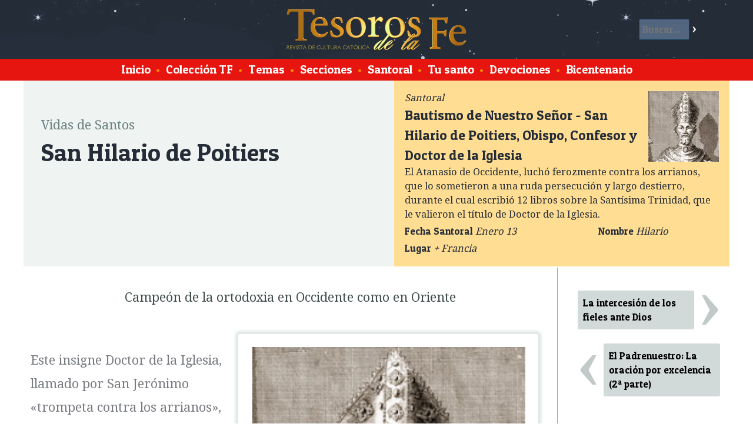

--- FILE ---
content_type: text/html; charset=ISO-8859-1
request_url: https://www.tesorosdelafe.com/articulo-181-san-hilario-de-poitiers
body_size: 11561
content:
<!DOCTYPE html>
<html lang="es">
<head>
<title>Revista de cultura cat&oacute;lica Tesoros de la Fe / San Hilario de Poitiers</title>
<meta charset="ISO-8859-1">
<meta property="og:type" content="article">
<meta property="og:title" content="San Hilario de Poitiers">
<meta property="og:image" content="https://www.fatima.pe/images/fb/fb-181.jpg">
<meta property="og:url" content="https://www.tesorosdelafe.com/articulo-181-san-hilario-de-poitiers">
<meta property="og:description" content="Este insigne Doctor de la Iglesia, llamado por San Jerónimo «trompeta contra los arrianos», y también calificado como «martillo contra los herejes», recibió de San Agustín éste significativo elogio: «enérgico defensor de la fe contra los herejes y digno de toda veneración».">
<link rel="stylesheet" href="/w3.css">
<meta name="viewport" content="device-width, initial-scale=1">
<link href='https://fonts.googleapis.com/css?family=Droid+Serif' rel='stylesheet' type='text/css'>
<link href='https://fonts.googleapis.com/css?family=Patua+One' rel='stylesheet'> 
<script>
function resaltaBusca(on) {
	if (on == 1){
		document.getElementById('buscar').style.backgroundColor = '#EFF3F1';
		document.getElementById('benv').style.backgroundColor = '#242C37';
		document.getElementById('b').style.backgroundColor = '#FFFFFF';
		document.getElementById('b').style.color = '#000000';
	}
	else {
		document.getElementById('buscar').style.backgroundColor = 'transparent';
		document.getElementById('benv').style.backgroundColor = 'transparent';
		document.getElementById('b').style.backgroundColor = '#536680';
		document.getElementById('b').style.color = '#ffffff';
	}
}
var mn2;
</script> 
<style>
html {
	height: 100%;
	min-height:100%;
}

body {
	font-family: 'Droid Serif', serif;
	font-size: 1.1em;
	background-color: #FFFFFF;
	padding: 0px;
	margin: 0px;
	height: 100%;
	min-height:100%;
}

#xlogo {
		width:auto;
		height:50%;
}

#cabeza {
	margin:0px;
	overflow: hidden; 
	background-image: url("https://www.tesorosdelafe.com/images/tesorocielo2.jpg");
	background-color: #242C37;
	height:100px;
	vertical-align: middle;
	padding: 10px;
}

#pie {
	margin:0px 0px 0px 0px;
	overflow: hidden; 
	background-color: #242C37;
	height: 150px;
	text-align: center;
	color: white;
	display: block;
	border-top: 2px solid #FF9000;
}

#subcabeza {
	display: block;
	margin:auto;
	overflow: hidden; 
/*
	background-color: #E6150F;
*/
	background-color: #E6150F;
	color: white;
	font-family: 'Patua One', cursive;
	font-size: 1.2em;
	text-align: center;
	padding: 0.2em;
/*
	border-top: 2px solid #FF9000;
	border-bottom: 2px solid #FF9000;
*/
}

#subcabeza a{
	padding: 5px;
	margin:0.5px;
	text-decoration: none;
	color: white;
	font-family: 'Patua One', cursive;
}

#subcabeza a:hover{
	background-color: #FF9000;
}

#principal {
	margin:auto;
	max-width:1200px;
	min-width:320px;
	min-height:100%;
	overflow: hidden; 
	background-color: white;
/*
	border: 1px solid green;
*/
}

h3 {
	font-size: 2.5em;
}

h1, h2, h3, h4 {
	font-family: 'Patua One', cursive;
}

.titulo {
	font-size: 2.5em;
	font-family: 'Patua One', cursive;
	color: #242C37;
	display: block;
	margin: 0px 0px 10px 0px;
}

.postituloart {
	font-size: 1.3em;
	display: block;
	clear: both;
	text-align: center;
	color: #414D4D;
}

.nariz {
	font-size: 1.3em;
	color: #787B80;
}

.artseccion {
	font-size: 1.3em;
	color: #6B8080;
	display: block;
	margin: 30px 0px 0px 0px;
}

.subtitulo, .suboption{
	font-size: 1.7em;
	font-family: 'Patua One', cursive;
	color: #566666;
	font-style: normal;
	font-weight: normal;
}

p {
	line-height: 1.9em;
}

.text1:first-letter{
	color:#E6150F;
	float: left;
	font-size: 4em;
	line-height: 1;
	margin: -0.1em 0.1em -0.1em 0em;
	padding: 0px;
}

@-moz-document url-prefix() {
    .text1:first-letter{
		color:#E6150F;
		float: left;
		font-size: 4em;
		line-height: 1;
		margin: 0em 0.1em 0em 0em;
		padding: 0px;
	}
}

.tablafix {
}


.tablader {
	float: right;
	margin: 20px;
	background-color: #FFFFFF;
	border-radius: 3px;
	box-shadow: 0px 0px 5px 5px #DEE6E6;
}

.tablader img, .tablacen img, .tablaizq img {
	width:100%;
	height:auto;
}

.tablader td{
	padding: 6px;
	text-align: center;
	font-family: 'Patua One', cursive;
}

.tablacen {
	clear: both;
	margin: 20px auto;
	background-color: #FFFFFF;
	border-radius: 3px;
	box-shadow: 0px 0px 5px 5px #DEE6E6;
}

.tablacen td{
	padding: 6px;
	text-align: center;
	font-family: 'Patua One', cursive;
}

.tablaizq {
	float: left;
	margin: 20px;
	background-color: #FFFFFF;
	border-radius: 3px;
	box-shadow: 0px 0px 5px 5px #DEE6E6;
}

.tablaizq td{
	padding: 6px;
	text-align: center;
	font-family: 'Patua One', cursive;
}

.tablafixizq td {
	padding: 5px 4px 5px 10px;
}

.tablafixder td {
	padding: 5px 10px 5px 4px;
}

.leyenda {
	color: #566666;
	font-size: 0.9em;
	line-height: 1.2em;
	word-wrap:break-word;
	max-width:450px;
	margin: -10px auto 10px auto;
	background-color: transparent;
}

.nota {

	overflow-wrap: break-word;
	word-wrap: break-word;
	-ms-word-break: break-all;
	/* This is the dangerous one in WebKit, as it breaks things wherever */
	word-break: break-all;
	/* Instead use this non-standard one: */
	word-break: break-word;
	
	display: inline-block;
	width: 100%;
	margin-top: 5px !important;
	margin-bottom: 3px !important;
/*
	max-width:250px;
*/
}

.autor {
	display: block;
	text-align: right;
	color: #566666;
	margin-bottom: 2em;
}

#colizquierda {
	margin:auto;
	overflow: hidden; 
	float:left;
}

.clear { clear: both;}

.santotit {
	font-family: 'Patua One', cursive;
	font-size: 1.2em;
	line-height: 1.4em;
	display: block;
	clear: both;
	text-decoration: none;
	color: #242C37;
}
.santotext {
	font-size: 0.9em;
	line-height: 1.2em;
	color: #484A4D;
}

.titindex {
	font-family: 'Patua One', cursive;
	font-size: 1.6em;
	display: block;
	clear: both;
	text-decoration: none;
	color: #242C37;
}

.titindex:hover {
	color: #FF9000;
}

.contindex {
	font-size: 1em;
	display: block;
	clear: both;
	text-decoration: none;
	color: #333333;
	line-height: 1.7em;
}
.tdindex {
	padding: 10px 20px 0px 15px;
}

.tdminindex {
	padding: 38px 0px 0px 10px;
	width: 80px;
	display: table-cell;
}

.secindex {
	font-size: 0.9em;
	color: #AAAAAA;
	text-decoration: none;
}

#ultesoro {
	background-color: #EFF3F1;
	margin: auto;
	margin-bottom: auto;
	overflow: hidden; 
	clear: both;
	padding: 30px;
}

#destacados {
	background-color: #FFDD93;
	margin: auto;
	margin-bottom: auto;
	overflow: hidden; 
	clear: both;
	padding: 10px 30px 0px 30px;
	border-bottom: 1px solid #FF9000;
}

#palabras {
	color: black;
	background-color: #D2D9D9;
	margin: auto;
	margin-bottom: auto;
	overflow: hidden; 
	float:right;
	width:28%;
	display:inline-block;
	clear: none;
	padding: 30px;
	line-height: 1.7em;
	font-family: 'Delius', cursive;
	font-style: italic;
}

#palabras2 {
	overflow: hidden; 
	height:50px;
	color: black;
	background-color: #D2D9D9;
	margin: auto;
	margin-bottom: auto; 
	display:none;
	clear: both;
	padding: 0px 30px 30px 30px; 
	line-height: 1.7em;
	font-family: 'Delius', cursive;
	font-style: italic;
	cursor:pointer;
}

.ultesoroarts {
	margin:auto;
	max-width:340px;
	overflow: hidden; 
/*
	float:left;
*/
	display: inline-block;
/*
	width: 30%;
*/
}

#ultesoroportada {
	margin:auto;
	width:280px;
	min-width:280px;
	padding: 0px;
	overflow: hidden; 
/*
	float:left;
*/
	display: inline-block;
}

#artprincipal {
	font-size: 1em;
	margin: auto;
	margin-bottom: 1em;
	overflow: hidden; 

/*
	float:left;
*/
	line-height: 1.7em;
	padding: 0px 30px; 
	max-width: 450px;
	display: inline-block;
}

#artprincipalresumen {
	font-size: 1.1em;
	color: #484A4D;
}

.artic{
	text-decoration: none;
	color: #000000;
	font-family: 'Patua One', cursive;
	font-size: 1em;
	background-color: #D2D9D9;
	display: block;
	overflow: hidden; 
	border: 1px solid transparent;
	margin: 4px;
	clear: both;
	padding: 0.5em;
	border-radius: 3px;
}

.artic:hover {
	background-color: #FF9000;
	color: #FFFFFF;
	border: 1px solid #FF9000;
}

.bull {
	color: #FF9000;
}

.tflista{
	text-decoration: none;
	color: black;
	font-size: 1em;
	background-color: white;
	display: inline-block;
	overflow: hidden; 
	margin: 0px;
	padding: 0.5em;
	width: 358px;
	height: 120px;
	border-radius: 10px;
	border: 5px solid white;
}

.tflista:hover{
	background-color: #FFDD93;
}

#coltflista{
	display: block;
	margin: auto;
	background-color: #EFF3F1;
/*
	overflow: hidden; 
*/
	border-top: 1px solid #FF9000;
}

#ultesorofecha1{
	font-size: 3em;
	line-height: 1em;
	color: #949999;
	display: inline-block;
	margin: -0.07em 0em 0.2em 0em;
	padding: 0em;
	float: left;
	text-align: center;
/*
	width: 140px;
*/
}

#ultesorofecha2{
	font-size: 3em;
	line-height: 1em;
	color: #B9BFBF;
	display: inline-block;
	margin: -0.07em 0em 0.2em 0em;
	padding: 0em;
	float: left;
	text-align: center;
/*
	width: 340px;
*/
}

#ultesoronumero{
	font-size: 1.4em;
	line-height: 1.1em;
/*
	color: #907f60;
*/
	display: block;
	margin: 0em;
	padding: 0em;
}

#ultesorotitulo{
	font-family: 'Patua One', cursive;
	color: #242C37;
	font-size: 2em;
	line-height: 1.2em;
	display: block;
/*
	clear: both;
*/
	margin: 0em;
	padding: 0em;
}

.artprincipaltit{
	font-family: 'Patua One', cursive;
	color: #242C37;
	font-size: 2em;
	line-height: 1.2em;
	margin: 0em 0em 0.2em 0em ;
	padding: 0em;
	text-decoration: none;
}

.artprincipaltit:hover{
	color: #FF9000;
}

.artprincipaldesc{
	color: #787B80;
	font-size: 1em;
	line-height: 1.4em;
/*
	clear: both;
*/
	margin: 0.4em 0.2em 1em 0.2em;
	padding: 0em;
}

.ultesorodesc{
	color: #787B80;
	font-size: 0.8em;
	line-height: 1.4em;
}

.ultanteriorsiguiente{
	line-height: 0.7em;
	font-family: 'Droid Serif', serif;
	text-decoration: none;
	background-color: #D2D9D9;
	font-size: 3em;
	width:55px;
	text-align: center;
	color: white;
	display: block;
	margin: 0.1em;
	padding: 0.0em 0.01em 0.1em 0.01em; 
	border-radius: 3px;
	float: left; 
}
.ultanteriorsiguiente:hover{
	background-color: #667979;
}
.imgiz {
	margin: 5px 10px 5px 0px;
}

.imgder {
	margin: 5px 0px 5px 10px;
}

.leerarticulo {
	font-family: 'Patua One', cursive;
	font-size: 1em;
	border: 2px solid #FF9000;
	background-color: #242C37;
	color: white;
	display: block;
	margin: 0.8em 0em;
	border-radius: 4px;
	padding: 0.18em; 
	width: 120px;
	text-align: center;
	text-decoration: none;
}

.leerarticulo:hover {
	background-color: #FFDD93;
	color: #242C37;
}

.buscarpag {
	font-family: 'Patua One', cursive;
	font-size: 1.2em;
	background-color: #907f60;
	color: white;
	display: inline-block;
	margin: 0.8em 0em;
	border-radius: 3px;
	padding: 0.2em; 
	width: 50px;
	text-align: center;
	text-decoration: none;
}

.buscarpag:hover {
	background-color: #FFDD93;
	color: #242C37;
}

#mistotf {
	display: table-cell;
	width: 250px;
	overflow: hidden;
	border-left: 1px solid #FF9000;
	padding: 30px 10px 30px 30px;
	margin: 0px 0px 0px 30px;
}

.mismotftit { 
	display: block;
	color: #242C37;
	font-family: 'Patua One', cursive;
	font-size: 1.3em;
	line-height: 1.3em;
}

.mismotfart{
	display: block;
	color: black;
	font-family: 'Patua One', cursive;
	border-top: 1px dotted gray;
	padding: 10px 0px;
	text-decoration: none;
}

.mismotfart:hover {
	background-color: #FFDD93;
}

#buscar {
	display: block;
	color: white;
	padding: 10px;
	border-radius: 2px;
	width: 70%;
}

#buscar input[type=text]{
	border: 1px solid #0E3C59;
	font-size: 1em;
	margin: 0px;
	background-color: #536680;
	font-family: 'Patua One', cursive;
	padding: 5px;
	color: white;
	width: 70%;
	border-radius: 2px;
}

#buscar input[type=submit]{
	background-color: transparent;
	color: white;
	border: 0px solid transparent;
	font-size: 1em;
	font-family: 'Patua One', cursive;
	margin: 0px;
	padding: 5px;
}

#buscar input[type=submit]:hover{
	background-color: #FFDD93;
	color: #FFDD93;
}



#imgcaratula {
	width: 280px;
	margin: 0px 0px 0px 0px;
	padding: 0px 0px -50px 0px;
}

.listanombres {
	padding: 50px;
	line-height: 1.7em;
	-webkit-column-count: 6; /* Chrome, Safari, Opera */
	-moz-column-count: 6; /* Firefox */
	column-count: 6;
}

.bicentenario {
	padding: 50px;
	line-height: 1.7em;
	-webkit-column-count: 3; /* Chrome, Safari, Opera */
	-moz-column-count: 3; /* Firefox */
	column-count: 3;
}

.bicentenario img {
		width: 100% !important;
		height: auto !important;
}

.bicentenario table {
		width: 50% !important;
}

.cadanombre {
	display: block;
	padding: 5px;
	border-radius: 5px;
	text-decoration: none;
	color: black;
}
.cadanombre:hover {
	background-color: #FFDD93;
}

#xlogo {
	margin:0px 0px 0px 0px;
	height:100px;
}



.menu2boton {
		display: inline-block;
		padding: 5px;
		border-radius: 2px;
		background-color: #E6150F;
		color: white;
		font-size: 1em;
	}

.menu2 {
	overflow: hidden;
	width:200px;
	position: absolute;
	left: 10px;
	top: 10px;
	display: none;
	z-index: 200000;
}

.menu2cont {
	overflow: hidden;
	display: none;
	position: relative;
	left: 0px;
	top: 0px;
	padding: 0px;
	background-color: #E6150F;
}

.menu2cont a {
	display: block;
    color: white;
    padding: 5px;
	text-decoration: none;
	font-family: 'Patua One', cursive;
	font-size: 1.2em;
	background-color: #E6150F;
	border-top: 1px solid #FF9000;
}

.menu2cont a:hover {
	background-color: #FF9000;
}

.menu2:hover .menu2cont {
	display: block;
}

#buscar2 {
	display:none;
	width: 90%;
}

#buscar2 input[type=text]{
	border: 1px solid #FFFFFF;
	font-size: 1em;
	margin: 0px;
	background-color: white;
	font-family: 'Patua One', cursive;
	padding: 5px;
	color: black;
	width: 70%;
	border-radius: 2px;
}

#buscar2 input[type=submit]{
	background-color: #0E3C59;
	color: white;
	border: 0px solid transparent;
	font-size: 1em;
	font-family: 'Patua One', cursive;
	margin: 0px;
	padding: 5px;
}

.destacado2 {
	display: table-cell;
}

.artcontent {
	padding: 10px;
}

.sant {
	font-family: 'Patua One', cursive;
	padding:3px;
	width:76px;
	text-align:center;
	display:block;
	background-color:#FF9000;
	border-radius: 25px;
	text-decoration:none; 
	color: #FFFFFF;
}

.sant:hover {
	background-color:#FFDD93;
	color: #242C37;
}

.tema {
	text-decoration: none;
	color: #242C37;
	display:inline-block;
	padding: 1px 20px;
	border-radius: 200px;
}

#santoralarticulo {
	clear: both;
	background-color:#FFDD93;
	margin: -30px -30px -30px -30px;
	padding: 15px;
	color: #242C37;
	float: right;
	width: 50%;
}

#santoralarticulo h5 {
	font-size: 1.4em;
	font-family: 'Patua One', cursive;
	font-weight: normal;
	margin: 0px;
	color: #242C37;
}

#santoralarticulo span {
	font-size: 1em;
	font-family: 'Patua One', cursive;
	font-weight: normal;
	margin: 0px;
	color: #242C37;
}

.tema:hover {
	background-color:#FFDD93;
	color: #242C37;
}

.textlpds {
	float: none;
	clear: both;
	display: block;
	margin: 20px auto;
	background-color: #FFFFFF;
	border-radius: 3px;
	box-shadow: 0px 0px 5px 5px #DEE6E6;
	max-width:100%;
	padding: 20px;
	font-weight: bold;
}

@media screen and (max-width: 1100px) {
	#xlogo {
		height:70px;
		width:auto;
	}
	
	#cabeza {
		height:80px;
	}
}

@media screen and (max-width: 800px) {
	#xbanner {
		display:none;
	}
	
	.santotext {
/*
		display:none;
*/
	}
	
	#xlogo {
		width:auto;
		height:50%;
		margin-top: 15px;
	}
	.tablacen, .tablaizq, .tablader {
		float: none;
		clear: both;
		margin: 20px auto;
		background-color: #FFFFFF;
		border-radius: 3px;
		box-shadow: 0px 0px 5px 5px #DEE6E6;
		max-width:100%;
	}
	

	.tablacen td, .tablaizq td, .tablader td {
		padding: 6px;
		text-align: center;
		font-family: 'Patua One', cursive;
	}
	
	
	
	#artprincipal {
			display: none;
		}
	#santoralarticulo {
		display:none;
	}
	
	.ultesoroarts {
		display:none;
	}
	
	#artprincipal {
		margin-right: 0px;
	}
	
	#palabras {
		display: none;
	}
	
	#palabras2 {
		display: block;
	}
	
	.tdindex {
		padding: 10px 10px 0px 15px;
	}

	#ultesoro {
		padding: 20px;
	}
	
	#destacados {
		padding: 10px 20px;
	}
	
	.leerarticulo {
		margin-right:5px;
	}
	
	#menu {
		display: none;
	}
	
	.menu2 {
		display: block;
	}
	
	#buscar {
		display: none;
	}
	
	#buscar2 {
		display: inline-block;
	}
	
	.destacado2 {
		display: none;
	}
	
	.tflista {
		width: 42%;
	}
	
	.listanombres {
		padding: 20px;
		line-height: 1.7em;
		-webkit-column-count: 4; /* Chrome, Safari, Opera */
		-moz-column-count: 4; /* Firefox */
		column-count: 4;
	}
	
	.bicentenario {
		padding: 20px;
		line-height: 1.7em;
		-webkit-column-count: 2; /* Chrome, Safari, Opera */
		-moz-column-count: 2; /* Firefox */
		column-count: 2;
	}
	
	#mistotf {
		display: none;
	}
	
	.artcontent {
		padding: 5px;
	}



}


@media screen and (max-width: 500px) {
/*
		.santotext {
			display:none;
		}

		.tablacen, .tablaizq, .tablader {
			clear: both;
			margin: 20px auto;
			background-color: #FFFFFF;
			border-radius: 3px;
			box-shadow: 0px 0px 5px 5px #DEE6E6;
			max-width:100%;
		} 

		.tablacen td, .tablaizq td, .tablader td {
			padding: 6px;
			text-align: center;
			font-family: 'Patua One', cursive;
		}
*/
		.tdminindex {
			display: table-cell;
		}
		#ultesoro {
			padding: 10px;
		}
		.tflista {
			width: 90%;
		}
		
		.listanombres {
			padding: 10px;
			line-height: 1.7em;
			-webkit-column-count: 2; /* Chrome, Safari, Opera */
			-moz-column-count: 2; /* Firefox */
			column-count: 2;
		}
		
		.bicentenario {
			padding: 10px;
			line-height: 1.7em;
			-webkit-column-count: 1; /* Chrome, Safari, Opera */
			-moz-column-count: 1; /* Firefox */
			column-count: 1;
		}
}



</style>
</head>
<body>
	<div id="cabeza" class="w3-display-container">

		
		<a href="/" class="">
		<img id="logo" class="xw3-image xw3-mobile w3-display-middle" style="height:70px !important;width:auto !important;" src="/images/tesodefe.png" id="logo">
		</a>
			
		<div class="w3-display-right" onMouseOver="resaltaBusca(1);" onMouseOut="resaltaBusca(0);">
			<form id="buscar" action="" method="post" onSubmit="this.a.value='buscar-'+this.b.value;">
			<input name="b" id="b" type="text" maxlength="120" placeholder="Buscar..."><input id="benv" type="submit" value="&gt;">
			<input name="a" type="hidden">
			</form>
		</div>

	</div>
	<div id="subcabeza">
		<div id="menu">
			<a href="/">Inicio</a>
			<span class="bull">&bull;</span>
			<a href="/tesoros"><span>Colecci&oacute;n TF</span></a>
			<span class="bull">&bull;</span>
			<a href="/temas"><span>Temas</span></a>
			<span class="bull">&bull;</span>
			<a href="/secciones"><span>Secciones</span></a>
			<span class="bull">&bull;</span>
			<a href="/santoral"><span>Santoral</span></a>
			<span class="bull">&bull;</span>
			<a href="/nombres"><span>Tu santo</span></a>
			<span class="bull">&bull;</span>
			<a href="/mapa"><span>Devociones</span></a>
			<span class="bull">&bull;</span>
			<a href="/bicentenario-
1
			"><span>Bicentenario</span></a>

<!--
			<span class="bull">&bull;</span>
			<a href="/donaciones"><span>Donaciones</span></a>
-->
		</div>
		<form id="buscar2" action="" method="post" onSubmit="this.a.value='buscar-'+this.b.value;">
				<input name="b" id="b" type="text" maxlength="120" placeholder="Buscar..."><input id="benv" type="submit" value="&gt;">
				<input name="a" type="hidden">
		</form>
	</div>
	<div class="menu2">
		<div class="menu2boton" style="cursor:pointer;"><b>&nbsp; &#9776; &nbsp;</b></div>
		<div class="menu2cont">
			<a href="/"><span class="bull">&bull;</span> <span>Inicio</a>
			<a href="/tesoros"><span class="bull">&bull;</span> <span>Colecci&oacute;n TF</span></a>
			<a href="/temas"><span class="bull">&bull;</span> <span>Temas</span></a>
			<a href="/secciones"><span class="bull">&bull;</span> <span>Secciones</span></a>
			<a href="/santoral"><span class="bull">&bull;</span> <span>Santoral</span></a>
			<a href="/nombres"><span class="bull">&bull;</span> <span>Tu santo</span></a>
			<a href="/mapa"><span class="bull">&bull;</span> <span>Devociones</span></a>
			<a href="/bicentenario-
1
			"><span class="bull">&bull;</span> <span>Bicentenario</span></a>
<!--
			<a href="/donaciones"><span class="bull">&bull;</span> <span>Donaciones</span></a>
-->
		</div>
	</div>


<div id="principal">
<div id="ultesoro">
	
		
	<div id="santoralarticulo">
		
	<table>
	<tr>
		<td colspan="2" align="top">
			
			<img src="https://www.fatima.pe/images/santoral/84.jpg" align="right" style="margin-left:5px;">
			
			<i>Santoral</i>
			<h5>Bautismo de Nuestro Señor - San Hilario de Poitiers, Obispo, Confesor y Doctor de la Iglesia</h5>
		
			El Atanasio de Occidente, luchó ferozmente contra los arrianos, que lo sometieron a una ruda persecución y largo destierro, durante el cual escribió 12 libros sobre la Santísima Trinidad, que le valieron el título de Doctor de la Iglesia.
		</td>
	</tr>
	<tr>
		<td align="top">
			<span>Fecha Santoral</span> 
			<i>Enero 13</i>
		</td>

		<td align="top">
			<span>Nombre</span> 
			<i>Hilario</i>
		</td>
	</tr>
		
		<tr>
			<td align="top">
				<span>Lugar</span> 
				<i>+ Francia</i>
			</td>
			<td align="top">
			</td>
		</tr>
		
	</table>
	</div>
	
<span class="artseccion">Vidas de Santos</span>
<span class="titulo">San Hilario de Poitiers</span>
</div>

<table width="100%"><tr>

<td width="*" valign="top" class="artcontent">
	
	<p class="postituloart">Campeón de la ortodoxia en Occidente como en Oriente</p>
<table   style="BORDER-COLLAPSE: collapse" border="0" cellspacing="0" cellpadding="0"    class="tablafixder tablader tablafix " >
<tbody>
<tr>
<td></td></tr>
<tr>
<td></td>
<td>
<table  border="0" cellpadding="0"  >
<tbody>
<tr>
<td><img src="https://www.fatima.pe/images/new/2005/vs37a.jpg"></td></tr>
<tr>
<td>
<table  style="BORDER-COLLAPSE: collapse" border="0" cellspacing="0" bordercolor="#111111" cellpadding="10" width="100%"  >
<tbody>
<tr>
<td width="100%">
<p class="leyenda">Busto de oro con las reliquias de San Hilario que se conservaba en la iglesia de Saint-Denis, en París; fue fundido en 1794 durante la Revolución Francesa</p></td></tr></tbody></table></td></tr></tbody></table></td></tr>
<tr>
<td></td>
<td></td></tr></tbody></table><br>
<p class="nariz">Este insigne Doctor de la Iglesia, llamado por San Jerónimo «trompeta contra los arrianos», y también calificado como «martillo contra los herejes» y «Atanasio de Occidente», recibió de San Agustín éste significativo elogio: «enérgico defensor de la fe contra los herejes y digno de toda veneración».</p><br>
<p class="autor">Plinio María Solimeo</p><br>
<p class="text1">La vida de San Hilario nos revela cómo le es posible al hombre, por la simple recta razón, llegar al conocimiento de la verdad en el plano meramente natural; y, a partir de ahí, con el auxilio de la gracia, alcanzar el conocimiento de las verdades sobrenaturales.</p>
<p class="text">Hilario era oriundo de una de las más distinguidas familias de la Provincia de Aquitania, habiendo nacido en Poitiers (Francia) al inicio del siglo IV. Siendo paganos, sus padres lo educaron en la ciencia de la antigua Grecia y Roma y en todas las prácticas de la gentilidad. Pero al joven Hilario, dotado de un juicio sólido y de una inteligencia robusta y aguda, no le contentaban las supersticiones ridículas del paganismo. Así describe él lo que pasó en su alma:</p>
<p class="text"><i>“La vida presente no siendo más que una secuencia de miserias, me pareció que la habíamos recibido para ejercer la paciencia, la moderación, la dulzura; y que Dios, toda bondad, no nos había dado la vida para hacernos más miserables quitándonosla. Así, mi alma se dirigía con ardor a conocer a ese Dios, autor de todo bien, porque yo veía claramente lo absurdo de todo cuanto los paganos enseñan sobre la divinidad, dividiéndola en muchas personas de uno y otro sexo, atribuyéndola a animales, a estatuas y a otros objetos insensibles. Reconocí que no podía haber sino un solo Dios, eterno, todopoderoso, inmutable”.</i><sup>1</sup></p>
<p class="text">En la búsqueda de la verdad, cayeron en sus manos las Sagradas Escrituras, que devoró con avidez. La lectura del evangelio de <a class="text" href="/articulo-111-san-juan-evangelista-el-discipulo-amado" target="_blank"><font color="#d70000">San Juan</font></a>, donde explica que el Verbo era Dios y estaba en Dios, y que se hizo carne y habitó entre nosotros, acabo por quitarle cualquier duda con respecto a la verdad. Pidió entonces el bautismo y comenzó una carrera de gigante. La filosofía pagana le sirvió de base para profundizar en el estudio, sea de la filosofía, sea de la teología dogmática y de la sana doctrina de la Iglesia.</p>
<p class="text">Casado con una mujer de insólito mérito, que compartía con él todos sus deseos y esperanzas, tuvieron una hija, Abra. Siguiendo los ejemplos domésticos, ésta creció en la piedad y virtud.</p>
<p class="suboption">Combate contra el mayor flagelo de la época: el arrianismo</p>
<p class="text">Al quedar vacante la sede de Poitiers, como era costumbre de la época, los sacerdotes y los fieles escogieron a San Hilario como su Pastor, quien ya daba ejemplos de encumbrada virtud. De común acuerdo, se separó entones de su mujer e hija para servir sólo a Dios; fue ordenado sacerdote y consagrado obispo.</p>
<p class="text">Para Hilario, el ser obispo no era solamente una dignidad, sino sobre todo un continuo sacrificio. Decía pues que el obispo deber ser <i>“un príncipe perfecto de la Iglesia, que debe poseer en la perfección las más eminentes virtudes. En un obispo, la inocencia de vida no es suficiente sin la ciencia; y, sin la santidad, la mayor ciencia no basta; en efecto, como él ha sido instituido para el servicio de los demás, ¿de qué le servirá ésta, si él no instruye? ¿Y no serán estériles sus instrucciones, si no son conformes a su vida?”</i><sup>&nbsp;2</sup></p>
<p class="text">En aquella época tan conturbada, uno de los principales deberes para él era mantener íntegro el depósito de la fe y defender su pureza contra la corrupción de las herejías. Pues estaba causando grandes devastaciones en el rebaño de Jesucristo la peor herejía que enfrentó la Iglesia en los primeros siglos: el arrianismo. Ésta negaba el dogma de la Santísima Trinidad, afirmando que sólo Dios Padre era Dios.</p>
<p class="text">Lo peor fue que tal herejía conquistó al Emperador Constancio, hijo de Constantino, encontrando en ese hombre débil, pero despótico, su mayor apoyo. Con ello, tal error infectó prácticamente todo el Oriente y buscaba después lanzar sus tentáculos sobre el Occidente.</p>
<p class="text">Se llegó al extremo de que dos concilios convocados por obispos adeptos del arrianismo —Saturnino de Arles, Metropolitano de las Galias, y Magencio de Milán— condenaron a <a class="text" href="/articulo-78-san-atanasio-columna-de-la-iglesia" target="_blank"><font color="#d70000">San Atanasio</font></a>, Obispo de Alejandría y el mayor baluarte, en Oriente, de la doctrina contra la herejía infecta. Además de la condenación, tales concilios lo expulsaron de su diócesis.</p>
<p class="text">San Hilario no participó de aquellos concilios y se dedicó a organizar la resistencia de los obispos católicos de Occidente, que mostraban mucho más coraje en esa lucha que los de Oriente. Proclamaron la inocencia de Atanasio y excomulgaron a los obispos arrianos y semiarrianos. Enviaron también una delegación al Emperador, pidiendo que los obispos exiliados a causa de la Fe fuesen devueltos a sus diócesis, y que a partir de entonces la autoridad secular no interviniese más en asuntos de materia puramente espiritual.</p>
<p class="text">Así presionado, Constancio autorizó a Atanasio a regresar a su diócesis. Pero los líderes arrianos volvieron a la carga, convenciendo al Emperador de que el valeroso Obispo de Poitiers, defendiendo la verdadera Iglesia, atacaba al Imperio. Constancio convocó entonces un nuevo concilio en Béziers, en el cual, además de confirmar el exilio de San Atanasio, los Prelados arrianos depusieron también a San Hilario y obtuvieron del Emperador que fuese exiliado juntamente con San Ródano, hacia Frigia, en el Asia Menor. </p>
<table   style="BORDER-COLLAPSE: collapse" border="0" cellspacing="0" cellpadding="0"    class="tablafixizq tablaizq tablafix " >
<tbody>
<tr>
<td></td></tr>
<tr>
<td>
<table  border="0" cellpadding="0"  >
<tbody>
<tr>
<td><img src="https://www.fatima.pe/images/new/2005/vs37b.jpg"></td></tr></tbody></table></td>
<td></td></tr>
<tr>
<td></td>
<td></td></tr></tbody></table>
<p class="suboption">Como exiliado, lidera la lucha en el centro de la herejía</p>
<p class="text">El tiro salió por la culata, pues con aquel exilio, el mayor enemigo del arrianismo en Occidente fue enviado para combatirlo en su propio medio, el Oriente. San Hilario, sin dejar de mantener correspondencia con los obispos fieles de la Galia, dirigía también por medio de cartas su diócesis, al mismo tiempo que escribía obras refutando la herejía arriana y trabajaba contra ella.</p>
<p class="text">Sobre la expansión del arrianismo en la época de San Hilario de Poitiers, comenta un conocido hagiógrafo: </p>
<p class="text"><i>“Protegido con todo el poder del Emperador, el arrianismo de tal manera había desolado la viña del Señor, que nuestro santo asegura haber encontrado solamente a tres obispos que no eran total y abiertamente arrianos; los demás vivían tan lastimosamente desorientados, que Dios apenas era conocido por los Prelados de las diez provincias de Asia, como él mismo explica y se lamenta: </i></p>
<p class="text"><i>«Que mi exilio dure siempre —decía San Hilario— con tal que la verdad sea al fin predicada. Los enemigos de la verdad pueden exiliar a sus defensores, pero ella, la verdad, ¿creen ellos poder exiliarla al mismo tiempo? Al exiliar mi cuerpo, ¿pudieron ellos también encadenar y detener la palabra de Dios?»”</i><sup>&nbsp;4</sup></p>
<p class="text">En Constantinopla, Hilario escribió al Emperador: <i>“Pasó el tiempo de permanecer callado; los mercenarios huyeron y el Pastor tiene que levantar su voz. Toda</i> <i>la gente sabe que, desde que estoy proscrito, nunca dejé de confesar la fe, pero sin rehusar ningún medio aceptable y honroso de restablecer la paz... Ahora combatimos contra un perseguidor disfrazado, contra un enemigo que acaricia, contra el anticristo Constancio. No nos condena a fin de hacernos nacer para la vida, mas nos enriquece para llevarnos a la muerte. No nos encarcela en una prisión para hacernos libres, sino nos honra en su palacio para esclavizarnos. No nos corta la cabeza con la espada, sino que mata a nuestra alma con el oro. No nos amenaza con la hoguera, sino que enciende secretamente el fuego del infierno. Reprime la herejía para que no hayan cristianos; honra a los sacerdotes para que no haya obispos; edifica iglesias para demoler la fe... Pero yo te declaro, oh Constancio, lo que habría dicho a Nerón, a Decio y a Maximiano: combates contra Dios; te levantas contra su Iglesia; persigues a los santos; eres tirano, no de las cosas humanas, sino divinas”.</i><sup>5</sup></p>
<p class="text">En fin, fue tanto el daño que San Hilario causó a los arrianos en Oriente, que éstos convencieron al Emperador que lo mandase de regreso a su diócesis, donde creían que él les sería menos perjudicial.</p>
<table   style="BORDER-COLLAPSE: collapse" border="0" cellspacing="0" cellpadding="0"    class="tablafixder tablader tablafix " >
<tbody>
<tr>
<td></td></tr>
<tr>
<td></td>
<td>
<table  border="0" cellpadding="0"  >
<tbody>
<tr>
<td><img src="https://www.fatima.pe/images/new/2005/vs37c.jpg"></td></tr>
<tr>
<td>
<table  style="BORDER-COLLAPSE: collapse" border="0" cellspacing="0" bordercolor="#111111" cellpadding="10" width="100%"  >
<tbody>
<tr>
<td width="100%">
<p class="leyenda">El famoso San Martín de Tours (ilustración superior) fue discípulo de San Hilario de Poitiers</p></td></tr></tbody></table></td></tr></tbody></table></td></tr>
<tr>
<td></td>
<td></td></tr></tbody></table>
<p class="suboption">Regreso triunfal: prosigue el celo anti-arriano</p>
<p class="text">San Martín de Tours, que ya era su discípulo, fue a encontrarse con San Hilario en Roma para acompañarlo de regreso. La alegría de todos los católicos de la Galia fue enorme. Escribe <a class="text" href="/articulo-182-san-jeronimo" target="_blank"><font color="#d70000">San Jerónimo</font></a>: <i>“Fue entonces que Francia abrazó a su gran Hilario, regresando victorioso tras la derrota de los herejes”.</i><sup>6</sup></p>
<p class="text">Dios hizo brillar aún más la gloria de su siervo por innumerables milagros. Uno de ellos se refiere al verdadero amor paterno. Mirando a su hija adolescente, pura y desapegada de las cosas de la tierra, pidió a Dios que, si ella hubiese algún día de manchar su túnica bautismal, que antes Él la llevase para sí. El pedido fue aceptado casi inmediatamente. Abra falleció dulcemente en los brazos de su padre, y hoy es invocada como santa en Poitiers.</p>
<p class="text">Después de haber restablecido el catolicismo en las Galias, San Hilario pasó a Italia para librarla del flagelo del arrianismo. Fue auxiliado en aquella tarea por San Eusebio de Vercelli y Filastro de Brescia.</p>
<p class="text">Combatiendo los errores del Obispo Magencio en su propia ciudad episcopal —Milán— éste obtuvo del Emperador Valentiniano que lo expulsase de allá.</p>
<p class="text">Volviendo a Poitiers, se entregó de cuerpo y alma a la instrucción de sus diocesanos. Recibió de brazos abiertos a San Benito, Obispo de Samaria, y a 40 discípulos suyos, expulsados de Palestina por los arrianos, fundando estos la abadía de San Benito de Quincey.</p>
<p class="text">Al fin, lleno de obras y de años, entregó Hilario su alma al Creador el año de 367. Fue el gran Pío IX —recientemente beatificado— quien lo declaró Doctor de la Iglesia. &nbsp;&nbsp;&nbsp;&nbsp;<img src="https://www.fatima.pe/images/new/2005/romborojo.gif" width="12" height="12"></p><br>
<p class="suboption">Notas.-</p>
<p class="nota"><b>1. Les Petits Bollandistes</b>, <i>Vies des Saints</i>, d’après le Père Giry, Bloud et Barral, Libraires Éditeurs, París, 1882, t. I, p. 292.<br><b>2</b>. Id., Ib., p. 296.<br><b>3. P. Jean Croisset</b>, <i>Año Cristiano</i>, traducción del francés por el P. José Francisco de Isla, Madrid, Saturnino Calleja, 1901, t. I, p.138.<br><b>4.</b> <i>Lib. De Synod.</i>, n. 78, apud <b>Bollandistes</b>, op. cit., p. 300.<br><b>5. P. José Leite &nbsp;S. J.</b>, <i>Santos de Cada Día</i>, Editorial A. O., Braga, 1993, t. I, p. 62.<br><b>6.</b> Apud <b>Bollandistes</b>, op. cit., p. 304.</p><br><br>

	<div class="clear" style="height: 40px;"></div>
	<table width="100%" cellpadding="0" cellspacing="0" align="center">
	<tr>
	<td valign="absmiddle">
	<span style="color: #C2C9C9; font-size: 8em; line-height: 0.5em; display: inline-block;">&lsaquo;</span>
	</td>
	<td valign="absmiddle" width="45%">
	<a class="artic" style="vertical-align:middle;" href="/articulo-176-el-padrenuestro-la-oracion-por-excelencia-2a-parte">
		El Padrenuestro: La oración por excelencia (2ª parte)
	</a>
	</td>
	<td valign="absmiddle" width="45%">
	<a class="artic" href="/articulo-179-la-intercesion-de-los-fieles-ante-dios" style="text-align: right;">
		La intercesión de los fieles ante Dios
	</a>
	</td>
	<td valign="absmiddle">
	<span style="color: #C2C9C9; font-size: 8em; line-height: 0.5em; display: inline-block;">&rsaquo;</span>
	</td>
	</tr>
	</table>
</td>

<td id="mistotf" valign="top">
	<table width="100%" cellpadding="0" cellspacing="0">
	<tr>
	<td valign="absmiddle">
	<a class="artic" href="/articulo-179-la-intercesion-de-los-fieles-ante-dios">
		La intercesión de los fieles ante Dios
	</a>
	</td>
	<td valign="absmiddle">
	<span style="color: #C2C9C9; font-size: 8em; line-height: 0.5em; display: inline-block;">&rsaquo;</span>
	</td>
	</tr>
	</table>
	<div class="clear" style="height: 10px;"></div>
	<table width="100%" cellpadding="0" cellspacing="0">
	<tr>
	<td valign="absmiddle">
	<span style="color: #C2C9C9; font-size: 8em; line-height: 0.5em; display: inline-block;">&lsaquo;</span>
	</td>
	<td valign="absmiddle">
	<a class="artic" style="vertical-align:middle;" href="/articulo-176-el-padrenuestro-la-oracion-por-excelencia-2a-parte">
		El Padrenuestro: La oración por excelencia (2ª parte)
	</a>
	</td>
	</tr>
	</table>
	
	
	<br><br><br>
	<center>
	
	<i>Tesoros de la Fe</i> N&deg;37 enero 2005
	<br><br>
	<a href="/tesoro-37">
	<img src="https://www.fatima.pe/images/new/2005/pdTF037.jpg" width="250">
	</a>
	<br>
	<span class="mismotftit">Madre de la Divina Gracia</span>
	<br>
	</center>
			<a class="mismotfart" href="/articulo-178-los-tres-reyes-magos">
		Los tres Reyes Magos
		</a> 
			<a class="mismotfart" href="/articulo-177-yo-obispo-exorcista">
		Yo, obispo exorcista
		</a> 
			<a class="mismotfart" href="/articulo-175-madre-de-la-divina-gracia">
		Madre de la Divina Gracia
		</a> 
			<a class="mismotfart" href="/articulo-176-el-padrenuestro-la-oracion-por-excelencia-2a-parte">
		La oración por excelencia
(II)
		</a> 
			<a class="mismotfart" href="/articulo-181-san-hilario-de-poitiers">
		San Hilario de Poitiers
		</a> 
			<a class="mismotfart" href="/articulo-179-la-intercesion-de-los-fieles-ante-dios">
		La intercesión de los fieles ante Dios
		</a> 
			<a class="mismotfart" href="/articulo-180-que-es-la-gracia">
		¿Qué es la Gracia?
		</a> 
	
	
</td>

</tr></table>
<br><br><br>

<div class="clear"></div>
&nbsp;<span class="subtitulo">Art&iacute;culos relacionados</span>
<table border="0" style="border-collapse:collapse;">

		
	
	<tr style="border-top: 1px solid #D2D9D9;">
	<td style="padding-top: 18px;" class="tdminindex" valign="top">
		<a href="/articulo-171-san-alberto-magno">
		<img src="https://www.fatima.pe/images/new/2004/contvs35.jpg" width="80">
		</a>
	</td>
	<td class="tdindex" valign="top">
		<a class="titindex" href="/articulo-171-san-alberto-magno">
		San Alberto Magno
		</a>
		<span class="contindex">
		Santo dominico, llamado Doctor universal, gran sabio, teólogo y filósofo, predicador de una cruzada, fue eximio profesor en La Sorbona de París, el más famoso centro universitario de la época...
		</span>
		<p align="right" style="margin:0px;">
		<a class="leerarticulo" href="/articulo-171-san-alberto-magno">Leer art&iacute;culo</a>
		</p>
	</td>
	</tr>
		
	
	<tr style="border-top: 1px solid #D2D9D9;">
	<td style="padding-top: 18px;" class="tdminindex" valign="top">
		<a href="/articulo-4-santo-tomas-de-aquino">
		<img src="https://www.fatima.pe/images/new/2002/contvs01.jpg" width="80">
		</a>
	</td>
	<td class="tdindex" valign="top">
		<a class="titindex" href="/articulo-4-santo-tomas-de-aquino">
		Santo Tomás de Aquino
		</a>
		<span class="contindex">
		Proclamado como “esplendor y flor de todo el mundo” por San Alberto Magno, fue llamado Doctor Angélico por el Papa San Pío V, habiendo recibido de la Santa Iglesia el título oficial de Doctor Común, debido a su incomparable sabiduría teológica y filosófica...
		</span>
		<p align="right" style="margin:0px;">
		<a class="leerarticulo" href="/articulo-4-santo-tomas-de-aquino">Leer art&iacute;culo</a>
		</p>
	</td>
	</tr>
		
	
	<tr style="border-top: 1px solid #D2D9D9;">
	<td style="padding-top: 18px;" class="tdminindex" valign="top">
		<a href="/articulo-501-santa-hildegarda">
		<img src="https://www.fatima.pe/images/new/2009/contvs93.jpg" width="80">
		</a>
	</td>
	<td class="tdindex" valign="top">
		<a class="titindex" href="/articulo-501-santa-hildegarda">
		Santa Hildegarda
		</a>
		<span class="contindex">
		Crece en todo el mundo el interés por la apasionante vida de quien fue una de las mayores santas de Alemania en la Edad Media, reuniendo al mismo tiempo las cualidades de mística, profetisa, escritora, oradora, consejera, médica y compositora...
		</span>
		<p align="right" style="margin:0px;">
		<a class="leerarticulo" href="/articulo-501-santa-hildegarda">Leer art&iacute;culo</a>
		</p>
	</td>
	</tr>
		
	
	<tr style="border-top: 1px solid #D2D9D9;">
	<td style="padding-top: 18px;" class="tdminindex" valign="top">
		<a href="/articulo-123-san-pedro-damian">
		<img src="https://www.fatima.pe/images/new/2004/contvs26.jpg" width="80">
		</a>
	</td>
	<td class="tdindex" valign="top">
		<a class="titindex" href="/articulo-123-san-pedro-damian">
		San Pedro Damián
		</a>
		<span class="contindex">
		Para combatir los males que se abatieron sobre la Iglesia y la Cristiandad en el siglo XI, la Divina Providencia suscitó a santos de una envergadura poco frecuente...
		</span>
		<p align="right" style="margin:0px;">
		<a class="leerarticulo" href="/articulo-123-san-pedro-damian">Leer art&iacute;culo</a>
		</p>
	</td>
	</tr>
		
	
	<tr style="border-top: 1px solid #D2D9D9;">
	<td style="padding-top: 18px;" class="tdminindex" valign="top">
		<a href="/articulo-537-santa-catalina-de-siena">
		<img src="https://www.fatima.pe/images/new/2010/contvs100.jpg" width="80">
		</a>
	</td>
	<td class="tdindex" valign="top">
		<a class="titindex" href="/articulo-537-santa-catalina-de-siena">
		Santa Catalina de Siena
		</a>
		<span class="contindex">
		Dios suscitó en el siglo XIV a una santa con un ardiente celo por la Santa Iglesia y que idealizaba una cruzada contra los infieles...
		</span>
		<p align="right" style="margin:0px;">
		<a class="leerarticulo" href="/articulo-537-santa-catalina-de-siena">Leer art&iacute;culo</a>
		</p>
	</td>
	</tr>
		
</table>

</div>
<br>
<br>
<br>

<center>
<a href="http://www.fatima.pe" style="margin:0px;">
<img class="w3-hide-small" src="/images/banner-fatima.jpg" style="max-width:100%;height:auto;margin:0px;">
<img class="w3-hide-medium w3-hide-large" src="/images/banner-fatima2.jpg" style="max-width:100%;height:auto;margin:0px;">
</a>
</center>
<br>

<p id="pie">Promovido por la Asociaci&oacute;n Santo Tom&aacute;s de Aquino</p>
<script>
  (function(i,s,o,g,r,a,m){i['GoogleAnalyticsObject']=r;i[r]=i[r]||function(){
  (i[r].q=i[r].q||[]).push(arguments)},i[r].l=1*new Date();a=s.createElement(o),
  m=s.getElementsByTagName(o)[0];a.async=1;a.src=g;m.parentNode.insertBefore(a,m)
  })(window,document,'script','https://www.google-analytics.com/analytics.js','ga');

  ga('create', 'UA-25417966-3', 'auto');
  ga('send', 'pageview');

</script>
<script type="text/javascript" src="//s7.addthis.com/js/300/addthis_widget.js#pubid=ra-57be163aeca660ea"></script>
<!-- 
<script language="JavaScript" src="/cgi-bin/ytfeed2.cgi"></script>
<div class="" onClick="document.getElementById('abajo3').style.display='none';this.style.display='none';" 
 style="z-index:1000000000000;padding:5px 13px;position:fixed;bottom:70px;right:0px;background:orange;color:white;font-size:2em;line-height:100%;cursor:pointer;">&times;</div>
-->
</body>
</html>

